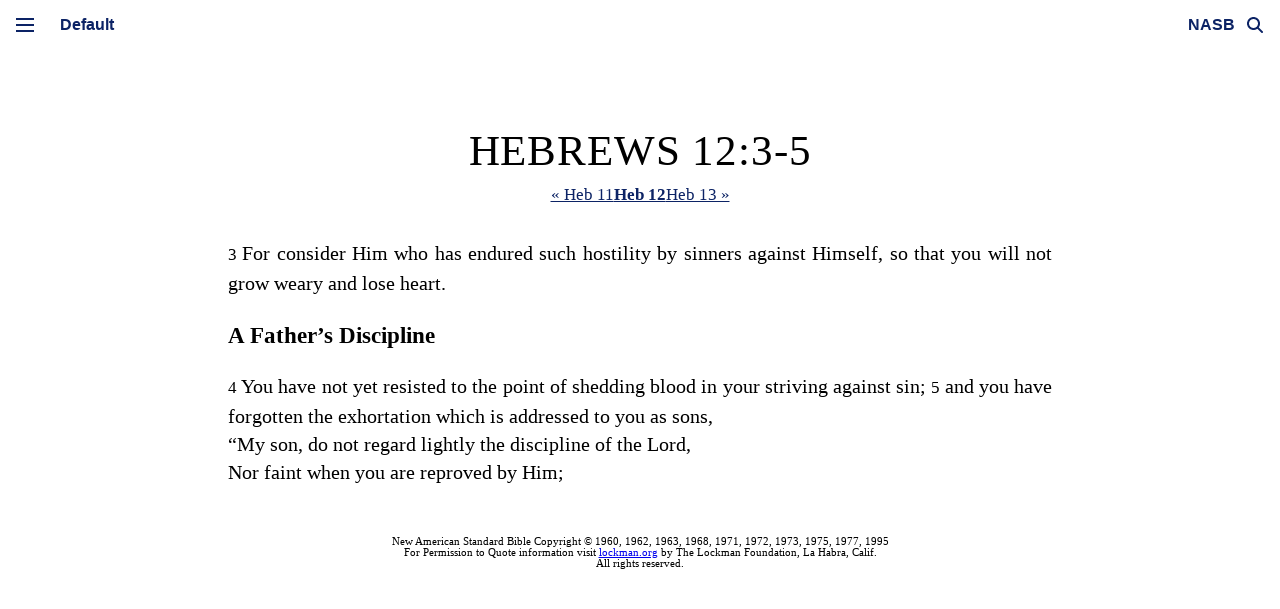

--- FILE ---
content_type: text/html; charset=utf-8
request_url: https://nasb.literalword.com/?q=hebrews+12:3-5
body_size: 5305
content:
<!DOCTYPE html><html><head><meta charSet="utf-8"/><link rel="icon" href="/images/literalword.png" sizes="32x32"/><link rel="icon" href="/images/literalword.png" sizes="192x192"/><meta name="viewport" content="initial-scale=1.0, width=device-width, maximum-scale=1, viewport-fit=cover"/><title>Hebrews 12:3-5 - NASB Bible Online - Literal Word</title><meta name="next-head-count" content="5"/><script async="" src="https://www.googletagmanager.com/gtag/js?id=G-GP54QPPXHG"></script><script>
window.dataLayer = window.dataLayer || [];
function gtag(){dataLayer.push(arguments);}
gtag('js', new Date());
gtag('config', 'G-GP54QPPXHG');
</script><link rel="preload" href="/_next/static/css/74f019ad0f5d2127.css" as="style"/><link rel="stylesheet" href="/_next/static/css/74f019ad0f5d2127.css" data-n-g=""/><noscript data-n-css=""></noscript><script defer="" nomodule="" src="/_next/static/chunks/polyfills-78c92fac7aa8fdd8.js"></script><script src="/_next/static/chunks/webpack-cf841c68a90dac02.js" defer=""></script><script src="/_next/static/chunks/framework-63157d71ad419e09.js" defer=""></script><script src="/_next/static/chunks/main-c16be8925d7d6bba.js" defer=""></script><script src="/_next/static/chunks/pages/_app-c9cf80d5a7bb8fa0.js" defer=""></script><script src="/_next/static/chunks/664-dd432b4bd621f687.js" defer=""></script><script src="/_next/static/chunks/802-d4a1591c9dac08de.js" defer=""></script><script src="/_next/static/chunks/815-84c31cea282c57a9.js" defer=""></script><script src="/_next/static/chunks/543-fa2d6193d764d39d.js" defer=""></script><script src="/_next/static/chunks/54-410e365869fd7734.js" defer=""></script><script src="/_next/static/chunks/pages/index-fc173dc86e3facd0.js" defer=""></script><script src="/_next/static/2mr72RTjJtVjWNEs0PLcT/_buildManifest.js" defer=""></script><script src="/_next/static/2mr72RTjJtVjWNEs0PLcT/_ssgManifest.js" defer=""></script><style data-styled="" data-styled-version="6.1.19">.gaJbmA{display:inline-flex;align-items:center;position:relative;vertical-align:middle;margin-left:0px;cursor:pointer;width:16px;margin-right:7px;}/*!sc*/
.gaJbmA.expanded{width:0px;}/*!sc*/
.gaJbmA.expanded .search-input{width:300px;padding:20px;opacity:1;cursor:text;pointer-events:auto;}/*!sc*/
.gaJbmA.expanded .search-icon{opacity:0;}/*!sc*/
.gaJbmA.expanded .clear-button{opacity:1;}/*!sc*/
@media screen and (max-width:800px){.gaJbmA{opacity:1;pointer-events:auto;transition:opacity 0.3s ease;}.gaJbmA.expanded .search-input{width:220px;padding:15px;font-size:16px;}}/*!sc*/
data-styled.g1[id="SearchInput__SearchContainer-sc-14wyqhe-0"]{content:"gaJbmA,"}/*!sc*/
.dtrjsJ{position:relative;display:flex;align-items:center;width:100%;}/*!sc*/
.dtrjsJ.dtrjsJ.loading::before{bottom:-5px;width:90%;left:5%;}/*!sc*/
data-styled.g2[id="SearchInput__StyledForm-sc-14wyqhe-1"]{content:"dtrjsJ,"}/*!sc*/
.jKmDZX{position:absolute;right:0;top:50%;transform:translateY(-50%);width:0;opacity:0;transition:width 0.3s ease,opacity 0.3s ease;border:1px solid #ccc;border-radius:25px;padding:20px;height:30px;font-size:20px;box-sizing:border-box;cursor:pointer;pointer-events:none;}/*!sc*/
.jKmDZX ::-webkit-search-cancel-button,.jKmDZX ::-webkit-search-decoration{display:none;}/*!sc*/
data-styled.g3[id="SearchInput__StyledInput-sc-14wyqhe-2"]{content:"jKmDZX,"}/*!sc*/
.bMATNr{position:absolute;display:inline-block;height:100%;width:24px;cursor:pointer;top:0;right:12px;opacity:0;transition:opacity 0.3s ease;}/*!sc*/
data-styled.g4[id="SearchInput__ClearButton-sc-14wyqhe-3"]{content:"bMATNr,"}/*!sc*/
.blWiIO{cursor:pointer;border:none;background:none;width:16px;height:16px;padding:0;margin-right:5px;opacity:1;transition:opacity 0.3s ease;flex-shrink:0;}/*!sc*/
.blWiIO svg{width:100%;height:100%;fill:#0c2365;}/*!sc*/
data-styled.g5[id="SearchInput__SearchIcon-sc-14wyqhe-4"]{content:"blWiIO,"}/*!sc*/
.qdxtl{position:fixed;top:0;left:45px;right:0;height:50px;z-index:20;display:flex;align-items:center;justify-content:space-between;padding:0 10px;transition:transform 0.3s ease,left 0.3s ease;overflow:visible;}/*!sc*/
.qdxtl img{height:50px;}/*!sc*/
@media (max-width:800px){.qdxtl{left:40px;z-index:22;background:white;border-bottom:1px solid #e3e3e3;}}/*!sc*/
data-styled.g6[id="Header__StyledHeader-sc-qqu600-0"]{content:"qdxtl,"}/*!sc*/
.cGzjYf{display:flex;align-items:center;}/*!sc*/
@media (max-width:800px){.cGzjYf{opacity:1;pointer-events:auto;transition:opacity 0.3s ease;}}/*!sc*/
data-styled.g7[id="Header__Left-sc-qqu600-1"]{content:"cGzjYf,"}/*!sc*/
.bskAfX{position:relative;}/*!sc*/
data-styled.g8[id="Header__Right-sc-qqu600-2"]{content:"bskAfX,"}/*!sc*/
.kbNNPq{display:inline-block;vertical-align:middle;}/*!sc*/
@media (max-width:800px){.kbNNPq{opacity:1;pointer-events:auto;transition:opacity 0.3s ease;}}/*!sc*/
data-styled.g9[id="Header__OtherControls-sc-qqu600-3"]{content:"kbNNPq,"}/*!sc*/
.jlKdSY{text-align:center;padding:5px;font-size:16px;font-weight:bold;color:#0c2365;cursor:pointer;appearance:none;border:none;-webkit-appearance:none;-moz-appearance:none;background-image:none;margin-right:7px;background:white;}/*!sc*/
.jlKdSY:focus{outline:none;box-shadow:none;}/*!sc*/
.jlKdSY::-ms-expand{display:none;}/*!sc*/
data-styled.g10[id="Header__VersionDropdownRight-sc-qqu600-4"]{content:"jlKdSY,"}/*!sc*/
.fQgvrd{z-index:1;position:relative;}/*!sc*/
.fQgvrd select{padding:5px;margin-right:7px;cursor:pointer;font-size:16px;font-weight:bold;color:#0c2365;border:none;background:white;text-align:center;appearance:none;-webkit-appearance:none;-moz-appearance:none;}/*!sc*/
.fQgvrd select:focus{outline:none;}/*!sc*/
.fQgvrd select::-ms-expand{display:none;}/*!sc*/
data-styled.g11[id="Header__MenuContainer-sc-qqu600-5"]{content:"fQgvrd,"}/*!sc*/
.iaTvvk{cursor:pointer;height:50px;width:30px;position:relative;display:flex;align-items:center;justify-content:center;top:auto;color:inherit;}/*!sc*/
@media (max-width:800px){.iaTvvk{position:absolute;left:10px;margin-left:0;}}/*!sc*/
.iaTvvk .hamburger-line-container{position:relative;width:18px;height:14px;}/*!sc*/
.iaTvvk .hamburger-line{width:18px;height:2px;background-color:#0C2365;position:absolute;left:0;transition:0.3s;}/*!sc*/
.iaTvvk .hamburger-line:nth-child(1){top:0;transform:rotate(0);}/*!sc*/
.iaTvvk .hamburger-line:nth-child(2){top:6px;opacity:1;}/*!sc*/
.iaTvvk .hamburger-line:nth-child(3){top:12px;transform:rotate(0);}/*!sc*/
data-styled.g12[id="HamburgerMenu__MenuIcon-sc-14kwc1w-0"]{content:"iaTvvk,"}/*!sc*/
.iivOnR{padding-left:10px;position:fixed;top:0;left:0;height:100vh;width:30px;background:white;transition:width 0.3s ease,background 0.3s ease;z-index:1000;overflow:hidden;}/*!sc*/
@media (max-width:800px){.iivOnR{width:40px;padding-left:0;background:none;}}/*!sc*/
data-styled.g13[id="Sidebar__SideMenu-sc-1rpv58h-0"]{content:"iivOnR,"}/*!sc*/
.ktpyFL{display:flex;align-items:center;height:50px;position:relative;width:50px;z-index:2;}/*!sc*/
@media (max-width:800px){.ktpyFL{background:white;border-bottom:1px solid #e3e3e3;width:40px;position:fixed;z-index:21;left:0;}}/*!sc*/
data-styled.g14[id="Sidebar__MenuHeader-sc-1rpv58h-1"]{content:"ktpyFL,"}/*!sc*/
.WMrRk{position:absolute;top:11px;left:40px;z-index:3;}/*!sc*/
data-styled.g15[id="Sidebar__Nav-sc-1rpv58h-2"]{content:"WMrRk,"}/*!sc*/
.faYaGm{text-decoration:none;font-family:Arial,Helvetica,sans-serif;color:#fff;display:none;margin-bottom:20px;transition:opacity 0.6s ease;opacity:1;}/*!sc*/
.faYaGm .full-text{padding:5px 10px;border-radius:5px;transition:all 0.2s ease;width:fit-content;}/*!sc*/
.faYaGm:hover .full-text{background-color:rgba(255,255,255,0.2);transform:translateX(3px);}/*!sc*/
.faYaGm .menu-icon{vertical-align:middle;margin-right:7px;}/*!sc*/
data-styled.g16[id="Sidebar__NavLink-sc-1rpv58h-3"]{content:"faYaGm,"}/*!sc*/
.hTNbuH{text-decoration:none;font-family:Arial,Helvetica,sans-serif;color:#fff;display:none;margin-bottom:20px;transition:opacity 0.6s ease;opacity:1;cursor:pointer;}/*!sc*/
.hTNbuH .full-text{padding:5px 10px;border-radius:5px;transition:all 0.2s ease;width:fit-content;}/*!sc*/
.hTNbuH:hover .full-text{background-color:rgba(255,255,255,0.2);transform:translateX(3px);}/*!sc*/
.hTNbuH .menu-icon{vertical-align:middle;margin-right:7px;}/*!sc*/
data-styled.g17[id="Sidebar__StyledLink-sc-1rpv58h-4"]{content:"hTNbuH,"}/*!sc*/
.fJcTfl{transition:margin-left 0.3s ease;margin-left:60px;margin-right:60px;margin-top:50px;}/*!sc*/
@media (max-width:800px){.fJcTfl{margin-left:0;margin-right:0;}}/*!sc*/
data-styled.g18[id="Layout__Main-sc-1bh50mx-0"]{content:"fJcTfl,"}/*!sc*/
.eTfIUU{background:white;position:relative;text-align:justify;max-width:90%;margin:0 auto;padding-left:calc(-32px + 15vw);padding-right:calc(-32px + 15vw);padding-top:80px;padding-bottom:30px;line-height:140%;font-size:15pt;border-radius:0;transition:padding 0.3s ease,margin-left 0.3s ease;}/*!sc*/
@media (max-width:800px){.eTfIUU{box-sizing:border-box;width:100%;max-width:100%;padding:60px 30px 30px;font-size:1em;}}/*!sc*/
data-styled.g19[id="Layout__ContentWrapper-sc-1bh50mx-1"]{content:"eTfIUU,"}/*!sc*/
.hcVRYD{position:fixed;top:0;left:0;width:100vw;height:100vh;background:rgba(0,0,0,0.5);z-index:999;display:none;}/*!sc*/
@media (min-width:801px){.hcVRYD{display:none;}}/*!sc*/
data-styled.g20[id="Layout__Overlay-sc-1bh50mx-2"]{content:"hcVRYD,"}/*!sc*/
.hbVSIQ{font-size:17px;font-family:var(--passage-nav-font-family);text-align:center;margin-bottom:30px;color:#0c2365;}/*!sc*/
.hbVSIQ a{text-decoration:underline;color:#0c2365;}/*!sc*/
.hbVSIQ a.current{font-weight:600;color:#0c2365;}/*!sc*/
.hbVSIQ .separator{color:#666;}/*!sc*/
data-styled.g25[id="PassageNav__StyledPassageNav-sc-f44hpi-0"]{content:"hbVSIQ,"}/*!sc*/
.dhxqDO{font-size:8pt;margin:auto;margin-top:50px;text-align:center;line-height:normal;}/*!sc*/
@media (max-width:800px){.dhxqDO{font-size:6pt;}}/*!sc*/
@media (max-width:450px){.dhxqDO{font-size:4.5pt;}}/*!sc*/
data-styled.g26[id="Copyright__CopyrightContainer-sc-as1gmn-0"]{content:"dhxqDO,"}/*!sc*/
.dRvZry{text-align:center;font-size:32pt;line-height:100%;margin-top:0;margin-bottom:7pt;font-weight:normal;letter-spacing:0.02em;font-family:var(--passage-title-font-family);text-transform:uppercase;}/*!sc*/
@media (max-width:750px){.dRvZry{font-size:20pt;}}/*!sc*/
data-styled.g28[id="Passage__StyledPassageTitle-sc-1jw7bpp-0"]{content:"dRvZry,"}/*!sc*/
</style></head><body class="verse-numbers section-headings"><div id="__next"><div><div id="side-menu" class="Sidebar__SideMenu-sc-1rpv58h-0 iivOnR"><div class="Sidebar__MenuHeader-sc-1rpv58h-1 ktpyFL"><div id="menu-icon" title="Press m to toggle menu" class="HamburgerMenu__MenuIcon-sc-14kwc1w-0 iaTvvk"><div class="hamburger-line-container"><div class="hamburger-line"></div><div class="hamburger-line"></div><div class="hamburger-line"></div></div></div></div><nav class="Sidebar__Nav-sc-1rpv58h-2 WMrRk"><a href="/" class="Sidebar__StyledLink-sc-1rpv58h-4 hTNbuH"><div class="full-text"><b>Literal Word</b></div></a><a href="/about/bible" class="Sidebar__NavLink-sc-1rpv58h-3 faYaGm"><div class="full-text"><span class="menu-icon"><svg xmlns="http://www.w3.org/2000/svg" viewBox="0 0 24 24" width="16" height="16" fill="none" stroke="currentColor" stroke-width="2" stroke-linecap="round" stroke-linejoin="round"><circle cx="12" cy="12" r="10"></circle><line x1="12" y1="16" x2="12" y2="12"></line><line x1="12" y1="8" x2="12" y2="8"></line></svg></span>About</div></a><a href="/contents" class="Sidebar__NavLink-sc-1rpv58h-3 faYaGm"><div class="full-text"><span class="menu-icon"><svg xmlns="http://www.w3.org/2000/svg" viewBox="0 0 24 24" width="16" height="16" fill="none" stroke="currentColor" stroke-width="2" stroke-linecap="round" stroke-linejoin="round"><path d="M4 19.5A2.5 2.5 0 0 1 6.5 17H20"></path><path d="M6.5 2H20v20H6.5A2.5 2.5 0 0 1 4 19.5v-15A2.5 2.5 0 0 1 6.5 2z"></path></svg></span>Contents</div></a></nav></div><div class="Layout__Overlay-sc-1bh50mx-2 hcVRYD"></div><header id="top-bar" class="Header__StyledHeader-sc-qqu600-0 qdxtl"><div class="Header__Left-sc-qqu600-1 cGzjYf"><div class="Header__MenuContainer-sc-qqu600-5 fQgvrd"><select><option value="default" selected="">Default</option><option value="study">Study</option><option value="reader">Reader</option></select></div></div><div class="Header__Right-sc-qqu600-2 bskAfX"><div class="Header__OtherControls-sc-qqu600-3 kbNNPq"><select class="Header__VersionDropdownRight-sc-qqu600-4 jlKdSY"><option value="NASB" selected="">NASB</option><option value="LSB">LSB</option><option value="ESV">ESV</option><option value="KJV">KJV</option></select></div><div class="SearchInput__SearchContainer-sc-14wyqhe-0 gaJbmA"><form class="SearchInput__StyledForm-sc-14wyqhe-1 dtrjsJ"><input type="search" placeholder="Search the Bible..." name="q" class="SearchInput__StyledInput-sc-14wyqhe-2 jKmDZX search-input" autoComplete="off" value="hebrews 12:3-5"/><a class="SearchInput__ClearButton-sc-14wyqhe-3 bMATNr clear-button"></a><button type="submit" hidden="">Search</button></form><button class="SearchInput__SearchIcon-sc-14wyqhe-4 blWiIO search-icon" title="Press / to open search"><svg xmlns="http://www.w3.org/2000/svg" viewBox="0 0 512 512"><path d="M416 208c0 45.9-14.9 88.3-40 122.7L502.6 457.4c12.5 12.5 12.5 32.8 0 45.3s-32.8 12.5-45.3 0L330.7 376c-34.4 25.2-76.8 40-122.7 40C93.1 416 0 322.9 0 208S93.1 0 208 0S416 93.1 416 208zM208 352a144 144 0 1 0 0-288 144 144 0 1 0 0 288z"></path></svg></button></div></div></header><div class="Layout__Main-sc-1bh50mx-0 fJcTfl"><div class="Layout__ContentWrapper-sc-1bh50mx-1 eTfIUU"><style></style><div class="Passage__PassageWrapper-sc-1jw7bpp-1"><p class="Passage__StyledPassageTitle-sc-1jw7bpp-0 dRvZry">Hebrews 12:3-5</p><div class="PassageNav__StyledPassageNav-sc-f44hpi-0 hbVSIQ"><a class="pill" data-prefetch="true" title="Press [ for previous chapter" href="/?q=Hebrews+11">« Heb 11</a><span class="separator"></span><a class="current pill" data-prefetch="true" href="/?q=Hebrews+12">Heb 12</a><span class="separator"></span><a class="pill" data-prefetch="true" title="Press ] for next chapter" href="/?q=Hebrews+13">Heb 13 »</a></div><div class="passage"><span class="verse" data-key=58-012-003><span class=start-pericope></span><small data-verse=3><span>3 </span></small><span class="prose">For consider Him who has endured such hostility by sinners against Himself, so that you will not grow weary and lose heart. </span></span><span class="verse" data-key=58-012-004><h3 class=subhead>A Father’s Discipline</h3><small data-verse=4><span>4 </span></small><span class="prose">You have not yet resisted to the point of shedding blood in your striving against sin; </span></span><span class="verse" data-key=58-012-005><small data-verse=5><span>5 </span></small><span class="prose">and you have forgotten the exhortation which is addressed to you as sons,</span><div></div><i class=float></i><div class="poetry double-quote">“<span class=small-caps>My son, do not regard lightly the discipline of the Lord</span>,</div><div></div><i class=float></i><div class="poetry"><span class=small-caps>Nor</span> <span class=small-caps>faint when you are reproved by Him</span>;</div> </span></div><div class="Copyright__CopyrightContainer-sc-as1gmn-0 dhxqDO">New American Standard Bible Copyright © 1960, 1962, 1963, 1968, 1971, 1972, 1973, 1975, 1977, 1995<br/>For Permission to Quote information visit<!-- --> <a href="http://www.lockman.org" target="_blank" rel="noopener noreferrer">lockman.org</a> <!-- -->by The Lockman Foundation, La Habra, Calif.<br/>All rights reserved.</div></div></div></div></div></div><script id="__NEXT_DATA__" type="application/json">{"props":{"pageProps":{"counter":1146,"h":null,"q":"hebrews 12:3-5","searchMatchCount":0,"passages":[{"from":{"bn":58,"cn":12,"vn":3},"to":{"bn":58,"cn":12,"vn":5},"title":"Hebrews 12:3-5","passageHtml":"\u003cspan class=\"verse\" data-key=58-012-003\u003e\u003cspan class=start-pericope\u003e\u003c/span\u003e\u003csmall data-verse=3\u003e\u003cspan\u003e3 \u003c/span\u003e\u003c/small\u003e\u003cspan class=\"prose\"\u003eFor consider Him who has endured such hostility by sinners against Himself, so that you will not grow weary and lose heart. \u003c/span\u003e\u003c/span\u003e\u003cspan class=\"verse\" data-key=58-012-004\u003e\u003ch3 class=subhead\u003eA Father’s Discipline\u003c/h3\u003e\u003csmall data-verse=4\u003e\u003cspan\u003e4 \u003c/span\u003e\u003c/small\u003e\u003cspan class=\"prose\"\u003eYou have not yet resisted to the point of shedding blood in your striving against sin; \u003c/span\u003e\u003c/span\u003e\u003cspan class=\"verse\" data-key=58-012-005\u003e\u003csmall data-verse=5\u003e\u003cspan\u003e5 \u003c/span\u003e\u003c/small\u003e\u003cspan class=\"prose\"\u003eand you have forgotten the exhortation which is addressed to you as sons,\u003c/span\u003e\u003cdiv\u003e\u003c/div\u003e\u003ci class=float\u003e\u003c/i\u003e\u003cdiv class=\"poetry double-quote\"\u003e“\u003cspan class=small-caps\u003eMy son, do not regard lightly the discipline of the Lord\u003c/span\u003e,\u003c/div\u003e\u003cdiv\u003e\u003c/div\u003e\u003ci class=float\u003e\u003c/i\u003e\u003cdiv class=\"poetry\"\u003e\u003cspan class=small-caps\u003eNor\u003c/span\u003e \u003cspan class=small-caps\u003efaint when you are reproved by Him\u003c/span\u003e;\u003c/div\u003e \u003c/span\u003e","verseCount":3}],"start":1769015818788,"duration":0,"version":"NASB"},"__N_SSP":true},"page":"/","query":{"q":"hebrews 12:3-5"},"buildId":"2mr72RTjJtVjWNEs0PLcT","isFallback":false,"gssp":true,"scriptLoader":[]}</script></body></html>